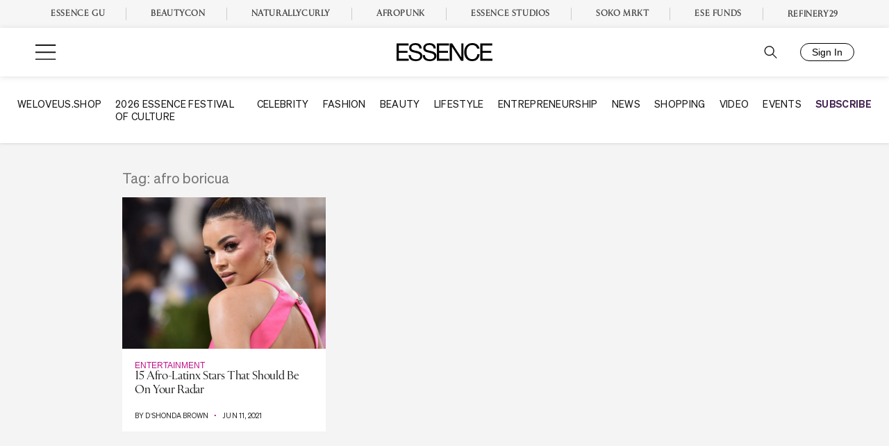

--- FILE ---
content_type: text/plain; charset=utf-8
request_url: https://tag.bounceexchange.com/6306/i.js
body_size: 2150
content:
(function() { function bxBootstrap() {
	var re = /bot|crawl|slurp|spider|mediapartners|headlesschrome|snap-prefetch|remotasks|woorank|uptime\.com|facebookexternalhit|facebookcatalog/i;
	if (re.test(navigator.userAgent) || navigator.userAgent == '') {
		return;
	}

	if (!(window.bouncex&&bouncex.website)) {
		var pushedData = [];
		var pushedClientEvents = [];
		if(window.bouncex && bouncex.push && bouncex.length){
			pushedData = bouncex;
		}
		if (window.bouncex && bouncex.clientEvents && bouncex.clientEvents.length) {
           pushedClientEvents = bouncex.clientEvents;
        }
		window.bouncex = {};
		bouncex.pushedData = pushedData;
		bouncex.pushedClientEvents = pushedClientEvents;
		bouncex.website = {"id":6306,"name":"Freestar | Essence","cookie_name":"bounceClientVisit6306","domain":"essence.com","ct":"bind_to_domain","ally":0,"ei":0,"tcjs":"","cjs":"","force_https":false,"waypoints":false,"content_width":900,"gai":"","swids":"","sd":0,"ljq":"auto","campaign_id":0,"is_preview":false,"aco":{"first_party_limit":"3500","local_storage":"1"},"cmp":{"gdpr":1,"gmp":0,"whitelist_check":0},"burls":[],"ple":false,"fbe":true,"ffs":"","mas":2,"map":1,"gar":true,"ete":2,"ettm":true,"etjs":"","dge":false,"bxidLoadFirst":false,"pie":false,"cme":false,"gbi_enabled":1,"bpush":false,"pt":null,"els":null,"vars":[{"name":"dfp_rblock","polling":"all","persist":"no","page_types":[],"testmode":false,"default":"false","code":"/* dfp_rblock */\n(function() {\n    if (!bouncex.dfpRan) {\n        bouncex.dfpRan = true;\n        return 'not_ready';\n    }\n    function check() {\n        bouncex.dfp_loaded = false || bouncex.dfp_loaded;\n        \n        var event = bouncex.gbi2.getDfpEndPageViewEvent();\n        \n        if (event && event.dfp_status) {\n            if (event.dfp_status == 'pending') {\n                return 'not_ready';\n            } \n            \n            bouncex.dfp_loaded = true;\n\n            if (event.dfp_status == 'suppressed') {\n                bouncex.log('sponsor!!!!!');\n                return 'sponsor';\n            }\n            bouncex.log('allow!!!!!');\n            return 'allow';\n        }\n\n        return 'not_ready';\n    }\n\n    if (bouncex.website.gbi.rblocks) {\n        if (bouncex.dfp_loaded) {\n            return null;\n        } else if (window.googletag && googletag.apiReady && googletag.pubadsReady && bouncex.gbi2) {\n            bouncex.log('checking!!!');\n            return check();\n        } else if (typeof window.googletag === 'undefined') {\n            return 'no_googletag';\n        }\n        return 'fallback';\n    } else {\n        return 'not_ready';\n    }\n})();","trigger":"pageload"}],"dgu":"pixel.cdnwidget.com","dgp":false,"ba":{"enabled":0,"fbte":0},"biu":"assets.bounceexchange.com","bau":"api.bounceexchange.com","beu":"events.bouncex.net","ibx":{"tjs":"","cjs":"","miw":0,"mibcx":1,"te":0,"cart_rep":{"get":"","set":""},"ulpj":null,"cus":"","miw_exclude":"","enabled":0},"etjson":null,"osre":true,"osru":"osr.bounceexchange.com/v1/osr/items","checkDfp":true,"gamNetwork":"21698916284","spa":0,"spatm":1,"preinit_cjs":"","crs":{"integrations":null,"pageCount":null},"mat":0,"math":0,"cpnu":"coupons.bounceexchange.com","dfpcms":0,"sms":{"optm":"","eventSharing":false,"shqId":"","enabled":0},"pde":false,"fme":false,"fmx":"","uid2":false,"iiq":false,"sdk":{"android":{"enabled":false,"enabledVersions":[],"eventModifications":null},"ios":{"enabled":false,"enabledVersions":[],"eventModifications":null}},"onsite":{"enabled":1},"ads":{"enabled":1},"pubs":{"enabled":1},"websdk":{"enabled":0,"devMode":0},"ga4_property_id":"","ga4_measurement_id":"","tag_state_domain":"","tag_state_domain_enabled":false,"tag_state_sst_enabled":false}
;

		if (bouncex.website && bouncex.website.ads) {
			bouncex.website.ads.IABPubAccountID = 5595;
		}

		bouncex.tag = 'tag3';
		bouncex.$ = window.jQuery;
		bouncex.env = 'production';
		bouncex.restrictedTlds = {"casl":{"ca":1},"gdpr":{"ad":1,"al":1,"at":1,"ax":1,"ba":1,"be":1,"bg":1,"by":1,"xn--90ais":1,"ch":1,"cy":1,"cz":1,"de":1,"dk":1,"ee":1,"es":1,"eu":1,"fi":1,"fo":1,"fr":1,"uk":1,"gb":1,"gg":1,"gi":1,"gr":1,"hr":1,"hu":1,"ie":1,"im":1,"is":1,"it":1,"je":1,"li":1,"lt":1,"lu":1,"lv":1,"mc":1,"md":1,"me":1,"mk":1,"xn--d1al":1,"mt":1,"nl":1,"no":1,"pl":1,"pt":1,"ro":1,"rs":1,"xn--90a3ac":1,"ru":1,"su":1,"xn--p1ai":1,"se":1,"si":1,"sj":1,"sk":1,"sm":1,"ua":1,"xn--j1amh":1,"va":1,"tr":1}};
		bouncex.client = {
			supportsBrotli: 1
		};
		bouncex.assets = {"ads":"0520a346ca84fd76a056c4fa5d16f78a","creativesBaseStyles":"a53944a2","gam_21698916284":"//assets.bounceexchange.com/assets/gam/21698916284/507a0a0a0890046daa55e8b72237c265.json","gpsAuction":"bbb80866120d17013073bb6d284cbd6b","inbox":"d6c8d32b386d0fba348241d2c8b6dbc7","onsite":"1238d00d70e4de87443df9eb69ff1a61","sms":"e39203556bab2366e56296ce42e974a7","websdk":"13f6b0f39e04cf863272873488f120ed","website_campaigns_6306":"e1e0ddbb6477e915b4d49d27b651b811"};
		bouncex.push = function(pushData) {
			bouncex.pushedData.push(pushData);
		}

		var runtime = document.createElement('script');
		runtime.setAttribute('src', '//assets.bounceexchange.com/assets/smart-tag/versioned/runtime_c81e76ee00d795b1eebf8d27949f8dc5.br.js');
		runtime.setAttribute('async', 'async');

		bouncex.initializeTag = function() {
			var script = document.createElement('script');
			script.setAttribute('src', '//assets.bounceexchange.com/assets/smart-tag/versioned/main-v2_5411efa60329d92e0afe15bc45304a0f.br.js');
			script.setAttribute('async', 'async');
			document.body.appendChild(script);


			bouncex.initializeTag = function() {};
		};

		runtime.onload = bouncex.initializeTag;
		document.body.appendChild(runtime);

	}


}

if (document.readyState === "loading") {
	document.addEventListener("DOMContentLoaded", bxBootstrap);
} else {
	bxBootstrap();
}})();

--- FILE ---
content_type: application/javascript
request_url: https://lal.p7cloud.net/silo54/?aspan=YXJjc3Bhbi11c2VyOmFyY3NwYW4tZHJvd3NzYXA&SECOND=0&MINUTE=11&HOUR=6&COOKIE=1&DAY=3&BROWSER=1&ENGAGEMENT=0&EVENTS_AND_ATTRACTIONS=1&POP_CULTURE=1&STYLE_AND_FASHION=1&endpoints=Vdct7F7i/Auto
body_size: -12
content:
aspan.setScore([{"score": 0.5830272626227208, "cid": "Vdct7F7i", "model": "Auto"}]);

--- FILE ---
content_type: text/plain;charset=UTF-8
request_url: https://c.pub.network/v2/c
body_size: -261
content:
86cf5726-20af-4f32-8a8d-47984960377c